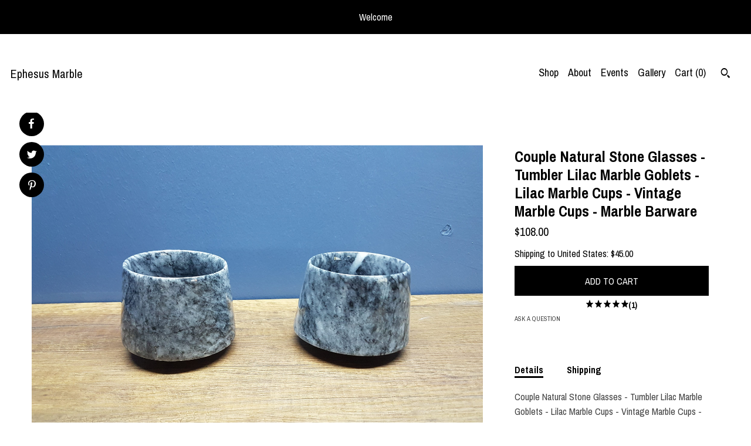

--- FILE ---
content_type: text/html; charset=UTF-8
request_url: https://www.ephesusmarble.com/listing/1075810416/couple-natural-stone-glasses-tumbler
body_size: 17272
content:
<!DOCTYPE html>
<html prefix="og: http://ogp.me/ns#" lang="en">
    <head>
        <meta name="viewport" content="width=device-width, initial-scale=1, user-scalable=yes"/><meta property="content-type" content="text/html; charset=UTF-8" />
    <meta property="X-UA-Compatible" content="IE=edge" /><link rel="icon" href="https://i.etsystatic.com/24693861/r/isla/b525f7/51692535/isla_75x75.51692535_8gpr8sbj.jpg" type="image/x-icon" /><meta name="description" content="Couple Natural Stone Glasses - Tumbler Lilac Marble Goblets - Lilac Marble Cups - Vintage Marble Cups - Marble BarwareKitchen & Dining (Ephesus Marble-EM-KD-003)***THE GRAY PRODUCT IN THE PHOTO WILL BE SENT.***This listing is for a set of 2 white marble goblets. You can drink your quality drinks in" />

<meta property="og:url" content="https://www.ephesusmarble.com//listing/1075810416/couple-natural-stone-glasses-tumbler" />
<meta property="og:type" content="product" />
<meta property="og:title" content="Couple Natural Stone Glasses - Tumbler Lilac Marble Goblets - Lilac Marble Cups - Vintage Marble Cups - Marble Barware" />
<meta property="og:description" content="Couple Natural Stone Glasses - Tumbler Lilac Marble Goblets - Lilac Marble Cups - Vintage Marble Cups - Marble BarwareKitchen & Dining (Ephesus Marble-EM-KD-003)***THE GRAY PRODUCT IN THE PHOTO WILL BE SENT.***This listing is for a set of 2 white marble goblets. You can drink your quality drinks in" />
<meta property="og:image" content="https://i.etsystatic.com/24693861/r/il/393049/3448863845/il_fullxfull.3448863845_2tpf.jpg" />
<meta property="og:site_name" content="Ephesus Marble" />

<meta name="twitter:card" content="summary_large_image" />
<meta name="twitter:title" content="Couple Natural Stone Glasses - Tumbler Lilac Marble Goblets - Lilac Marble Cups - Vintage Marble Cups - Marble Barware" />
<meta name="twitter:description" content="Couple Natural Stone Glasses - Tumbler Lilac Marble Goblets - Lilac Marble Cups - Vintage Marble Cups - Marble BarwareKitchen & Dining (Ephesus Marble-EM-KD-003)***THE GRAY PRODUCT IN THE PHOTO WILL BE SENT.***This listing is for a set of 2 white marble goblets. You can drink your quality drinks in" />
<meta name="twitter:image" content="https://i.etsystatic.com/24693861/r/il/393049/3448863845/il_fullxfull.3448863845_2tpf.jpg" /><link rel="canonical" href="https://www.ephesusmarble.com/listing/1075810416/couple-natural-stone-glasses-tumbler" /><script nonce="ojfrQQKQpl5RNWm3utplPX09">
    !function(e){var r=e.__etsy_logging={};r.errorQueue=[],e.onerror=function(e,o,t,n,s){r.errorQueue.push([e,o,t,n,s])},r.firedEvents=[];r.perf={e:[],t:!1,MARK_MEASURE_PREFIX:"_etsy_mark_measure_",prefixMarkMeasure:function(e){return"_etsy_mark_measure_"+e}},e.PerformanceObserver&&(r.perf.o=new PerformanceObserver((function(e){r.perf.e=r.perf.e.concat(e.getEntries())})),r.perf.o.observe({entryTypes:["element","navigation","longtask","paint","mark","measure","resource","layout-shift"]}));var o=[];r.eventpipe={q:o,logEvent:function(e){o.push(e)},logEventImmediately:function(e){o.push(e)}};var t=!(Object.assign&&Object.values&&Object.fromEntries&&e.Promise&&Promise.prototype.finally&&e.NodeList&&NodeList.prototype.forEach),n=!!e.CefSharp||!!e.__pw_resume,s=!e.PerformanceObserver||!PerformanceObserver.supportedEntryTypes||0===PerformanceObserver.supportedEntryTypes.length,a=!e.navigator||!e.navigator.sendBeacon,p=t||n,u=[];t&&u.push("fp"),s&&u.push("fo"),a&&u.push("fb"),n&&u.push("fg"),r.bots={isBot:p,botCheck:u}}(window);
</script>
        <title>Couple Natural Stone Glasses - Tumbler Lilac Marble Goblets - Lilac Marble Cups - Vintage Marble Cups - Marble Barware</title>
    <link rel="stylesheet" href="https://www.etsy.com/ac/sasquatch/css/custom-shops/themes/pearl/main.2ee84c9600b38b.css" type="text/css" />
        <style id="font-style-override">
    @import url(https://fonts.googleapis.com/css?family=Archivo+Narrow:400,700);

    body, .btn, button {
        font-family: 'Archivo Narrow';
    }

    h1, .h1, h2, .h2, h3, .h3, h4,
    .h4, h5, .h5, h6, .h6 {
        font-family: 'Archivo Narrow';
        font-weight: 700;
    }

    strong, .strong {
        font-weight: 700;
    }

    .primary-font {
        font-family: 'Archivo Narrow';
    }

    .secondary-font {
        font-family: 'Archivo Narrow';
    }

</style>
        <style id="theme-style-overrides"> body {  background: #ffffff;  color: #000000; } code, code a, .btn {  background: #000000;  color: #ffffff; } header {  background: #ffffff; } .compact-header .nav-wrapper, .compact-header nav {  background: #ffffff; } .compact-header nav {  background: #000000; } .compact-header nav li a, .compact-header nav li button {  color: #ffffff; } .compact-header button, .eu-dispute-link, .eu-dispute-content a, .policy-page .eu-dispute-trigger-link, .reviews .anchor-destination {  color: #000000; } .down-arrow {  color: #ffffff;  border-color: #000000; } .down-arrow:hover {  color: #000000;  border-color: #ffffff; } .carousel-arrow, .module-about-photos .about-photos-carousel .direction-button {  color: #ffffff;  background-color: #000000; } .carousel-arrow:hover, .module-about-photos .about-photos-carousel .direction-button:hover {  color: #000000;  background-color: #ffffff; } .listing-carousel .slick-arrow {  color: #000000; } header .shop-name, header a, .title, .price, .logo a {  color: #000000; } .listing-content .btn, .cart .btn, .shipping-form .btn, .subscribe-form-group .btn {  background: #000000;  border-color: #000000;  color: #ffffff; } .listing-content .btn:hover, .cart .btn:hover {  background: #000000; } header .nav-wrapper {  background-color: #ffffff;  color: #000000; } header .compact-header.hamburger-nav-open .nav-wrapper {  background: #000000;  color: #ffffff; } .full-header .nav-link:hover:after, .full-header .nav-link:after {  border-color: #000000 } .search .btn, .convos-form .btn {  background-color: #000000;  color: #ffffff; } .shop-sections-menu .menu-trigger {  background-color: #000000;  color: #ffffff; } .shop-sections-menu ul {  background-color: #000000;  color: #ffffff; } .shop-sections-menu ul li a {  color: #ffffff; } .listing-description a, .tab-content a, .about-text-container a, .post-content a, .shipping-locale a, .cart .cart-shipping-total a:hover, .reviews.anchor a {  color: #000000; } .shop-sections-nav .selected {  color: #ffffff; } .listing-card .image-wrapper:hover:after, .listing-card .image-wrapper:after {  border-color: #000000 } .listing-purchase-box .custom-select {  background: #ffffff;  border-color: #000000; } .listing-purchase-box .custom-select .caret:after {  color: #000000; } .listing-purchase-box .btn-primary {  background-color: #000000;  color: #ffffff; } .listing-share .ss-icon:before {  color: #ffffff;  background-color: #000000; } .listing-share .ss-icon.ss-facebook:before {  color: #000000;  background-color: #ffffff; } .listing-share li {  background-color: #000000; } .listing-tabs .tab-triggers li a.tab-selected {  border-bottom-color: #000000; } .listing-tabs .tab-triggers li a {  color: #000000; } .post-divider {  background: #000000; } .post-date > * {  background: #ffffff; } .dot-indicators button {  background: #000000; } .dot-indicators .slick-active button {  background: #000000;  border-color: #000000; } .post-tags .post-tag {  background: #000000;  color: #ffffff; } .pattern-blog.post-page .related-links a {  background: #ffffff;  color: #000000; } .tab-content .eu-dispute-trigger-link {  color: #000000; } .announcement {  background: #000000;  color: #ffffff; } .module-event-item {  border-color: #000000; }</style>
        
    </head>
    <body class="cart-overlay with-announcement" data-nnc="3:1768633004:LFbBLmY6AJxXqIbqK9UmOcM82R-1:af49dcba2afe2bc991da813da815c716b6defdda7eeaf5ef5ab5c8c2f186f8fd" itemscope itemtype="http://schema.org/LocalBusiness">
        
        <div class="announcement without-link" data-ui="announcement">
        <span class="announcement-message">
            Welcome
        </span>
</div>

<div class="content-wrapper listing page">

    <div data-module="peeking-header">
    <header>
        <div class="full-header header left-brand-right-nav
        
        title-only
        
                no-icon
                
            
        ">
            <div class=" col-group">
                <div class="col-xs-6 primary-font">
                        <a class="branding" href="/">
                            <span class="shop-name">
                                    <div class="region region-global" data-region="global">
    <div class="module pages-module module-shop-name module-1010828932076 " data-module="shop-name">
        <div class="module-inner" data-ui="module-inner">
            <span class="module-shop-name-text shop-name" data-ui="text" itemprop="name">
    Ephesus Marble
</span>
        </div>
    </div>
</div>
                            </span>
                        </a>
                </div>

                <div class="col-xs-6">
                    <ul class="nav">
                        
<li>
    <a href="/shop" >
        Shop
    </a>
</li>
                        
                        
<li>
    <a href="/about" >
        About
    </a>
</li>
                        
<li>
    <a href="/events" >
        Events
    </a>
</li>
                        
<li>
    <a href="/gallery" >
        Gallery
    </a>
</li>

                        
                        <li class="nav-cart">
                            <a href="#" data-module="cart-trigger" class="cart-trigger nav-link">
                                Cart (<span data-ui="cart-count">0</span>)
                            </a>
                        </li>
                        
                            <li>
                                    <div data-module="search-trigger" class="site-search">
        <button class="ss-etsy ss-search search-trigger" data-ui="search-trigger" aria-label="Search"></button>
        <form data-ui="search-bar" class="search" action="/search">
            <input name="q" type="text" placeholder="Search..." aria-label="Search">
            <input class="btn" type="submit" value="Go">
        </form>
        <div class="search-overlay"></div>
    </div>
                            </li>
                    </ul>
                </div>
            </div>
        </div>

        <div data-module="hamburger-nav" class="compact-header 
    title-only
    
            no-icon
            
        
    ">
    <div class="nav-wrapper">
        <div class="col-group">
            <div class="col-xs-12">
                <button aria-label="toggle navigation" class="nav-toggle" data-ui="toggle">
                    <div class="patty"></div>
                </button>

                <div class="cart-trigger-wrapper">
                    <button data-module="cart-trigger" class="ss-etsy ss-cart cart-trigger" aria-label="Cart">
                        <span class="cart-count" data-ui="cart-count">0</span>
                    </button>
                </div>

                <div class="branding primary-font">
                    
                     <h2 class="h2 logo"> 
                        
    <a href="/" class="logo-shop-name">
            <div class="region region-global" data-region="global">
    <div class="module pages-module module-shop-name module-1010828932076 " data-module="shop-name">
        <div class="module-inner" data-ui="module-inner">
            <span class="module-shop-name-text shop-name" data-ui="text" itemprop="name">
    Ephesus Marble
</span>
        </div>
    </div>
</div>
    </a>

                     </h2> 
                    
                </div>
            </div>
        </div>
        <nav>
            <ul class="primary-nav">
                    <li>
                        <form data-ui="search-bar" class="search" action="/search">
                            <div class="input-prepend-item">
                                <span class="ss-icon ss-search"></span>
                            </div>
                            <input name="q" type="search" aria-label="Search" placeholder="Search...">
                        </form>
                    </li>

                
<li>
    <a href="/shop" >
        Shop
    </a>
</li>
                
                
<li>
    <a href="/about" >
        About
    </a>
</li>
                
<li>
    <a href="/events" >
        Events
    </a>
</li>
                
<li>
    <a href="/gallery" >
        Gallery
    </a>
</li>
                
                <li>
                    <button data-module="cart-trigger" class="cart-trigger" aria-label="Cart">
                        Cart
                    </button>
                </li>
                
                            </ul>

            <div class="col-group col-centered">
                <div class="col-xs-12">
                    <ul class="secondary-nav">
                        
<li>
    <a href="/contact-us" >
        Contact Us
    </a>
</li>



<li>
    <a href="/policy" >
        Shipping and Policies
    </a>
</li>

                    </ul>
                </div>
            </div>
        </nav>
    </div>
</div>
    </header>
</div>

    <div class="main-content col-group">

        <div class="column-left col-xs-12 col-sm-6 col-md-8 col-xl-6">
            <h1 class="listing-title">
    Couple Natural Stone Glasses - Tumbler Lilac Marble Goblets - Lilac Marble Cups - Vintage Marble Cups - Marble Barware
</h1>
            <div class="listing-images">

                        <div data-ui="gallery" data-module="listing-carousel" class="listing-carousel dot-indicators">
        <div data-ui="slides" class="listing-carousel-slides">
                <div data-ui="slide" class="listing-image">
                    <img data-ui="image" class="zoom-image  clickable " src="https://i.etsystatic.com/24693861/r/il/393049/3448863845/il_fullxfull.3448863845_2tpf.jpg" width="3000" height="2250" />
                </div>
                <div data-ui="slide" class="listing-image">
                    <img data-ui="image" class="zoom-image  clickable " src="https://i.etsystatic.com/24693861/r/il/63a98e/3401195752/il_fullxfull.3401195752_5323.jpg" width="3000" height="2250" />
                </div>
                <div data-ui="slide" class="listing-image">
                    <img data-ui="image" class="zoom-image  clickable " src="https://i.etsystatic.com/24693861/r/il/f74d92/3401195116/il_fullxfull.3401195116_ocho.jpg" width="3000" height="2250" />
                </div>
        </div>

        <div class="carousel-controls">
            <a href="#" aria-label="show previous listing image" data-ui="prev-arrow" class="ss-icon ss-navigateleft prev-arrow"></a>
            <span data-ui="carousel-dots" class="dots"></span>
            <a href="#" aria-label="show next listing image" data-ui="next-arrow" class="ss-icon ss-navigateright next-arrow"></a>
        </div>
    </div>

                    <div data-module="share" class="listing-share">
        <ul>
                <li>
                    <a href="#" class="facebook" aria-label="social media share for  facebook" data-url="//www.facebook.com/sharer.php?&u=https%3A%2F%2Fwww.ephesusmarble.com%2F%2Flisting%2F1075810416%2Fcouple-natural-stone-glasses-tumbler&t=Couple+Natural+Stone+Glasses+-+Tumbler+Lilac+Marble+Goblets+-+Lilac+Marble+Cups+-+Vintage+Marble+Cups+-+Marble+Barware" data-ui="share-link" data-popup-height="400" data-popup-width="600">
                        <span class="ss-icon ss-facebook" ></span>
                    </a>
                </li>
                <li>
                    <a href="#" class="twitter" aria-label="social media share for  twitter" data-url="//twitter.com/intent/tweet?status=Couple+Natural+Stone+Glasses+-+Tumbler+Lilac+Marble+Goblets+-+Lilac+Marble+Cups+-+Vintage+Marble+Cups+-+Marble+Barware+https%3A%2F%2Fwww.ephesusmarble.com%2F%2Flisting%2F1075810416%2Fcouple-natural-stone-glasses-tumbler" data-ui="share-link" data-popup-height="400" data-popup-width="600">
                        <span class="ss-icon ss-twitter" ></span>
                    </a>
                </li>
                <li>
                    <a href="#" class="pinterest" aria-label="social media share for  pinterest" data-url="//www.pinterest.com/pin/create/button/?url=https%3A%2F%2Fwww.ephesusmarble.com%2F%2Flisting%2F1075810416%2Fcouple-natural-stone-glasses-tumbler&media=https%3A%2F%2Fi.etsystatic.com%2F24693861%2Fr%2Fil%2F393049%2F3448863845%2Fil_fullxfull.3448863845_2tpf.jpg&description=Couple+Natural+Stone+Glasses+-+Tumbler+Lilac+Marble+Goblets+-+Lilac+Marble+Cups+-+Vintage+Marble+Cups+-+Marble+Barware" data-ui="share-link" data-popup-height="600" data-popup-width="800">
                        <span class="ss-icon ss-pinterest" ></span>
                    </a>
                </li>
        </ul>
    </div>
            </div>

        </div>

        <div class="column-right col-xs-12 col-sm-6 col-md-4 col-xl-6">
            <div class="listing-content col-group">
                <div class="listing-purchase-box col-xl-6 col-xs-12" data-module="listing-purchase-box">
    <h1 class="listing-title">
    Couple Natural Stone Glasses - Tumbler Lilac Marble Goblets - Lilac Marble Cups - Vintage Marble Cups - Marble Barware
</h1><p class="listing-price">
    <span>
                <span data-ui="base-price">$108.00</span>

    </span>
</p>

    <img height="1" width="1" id="fb-view-content" data-title="Couple Natural Stone Glasses - Tumbler Lilac Marble Goblets - Lilac Marble Cups - Vintage Marble Cups - Marble Barware" style="display:none" src="https://www.facebook.com/tr?id=&amp;ev=ViewContent&amp;cd[currency]=USD&amp;cd[value]=108.00&amp;cd[content_name]=Couple Natural Stone Glasses - Tumbler Lilac Marble Goblets - Lilac Marble Cups - Vintage Marble Cups - Marble Barware"/>
                <div class="shipping-locale" data-module="shipping-trigger">
        <div class="shipping-locale-details " data-ui="shipping-locale-details">
            <span>Shipping to </span>
            <a href="#" data-ui="shipping-country">United States</a>:
            <span data-ui="free-shipping" class="hidden">Free</span>
            <span data-ui="shipping-cost">$45.00</span>
        </div>

    </div>
        <form data-ui="form">
    <div data-ui="variation-selects">
        
<input name="quantity" type="hidden" value="1" />

<input name="offeringId" type="hidden" value="26986655689" />
    </div>


    <div class="error-message hidden" data-ui="error-message" data-cart-error-msg="There was a cart error." data-multiple-errors-msg="Please select from the available options" data-generic-error="There was an error changing your options. Please try again in a few minutes." data-zero-inventory-error-msg="Sorry, this item has sold."></div>


    <input type="hidden" name="quantity" value="1" />

    <div class="actions">
        <button type="submit" class="btn btn-primary"
                              data-ui="submit-button">
            <span data-ui="loading-indicator" class="spinner spinner-submit">
                <span>Loading</span>
            </span>

            <span>
                Add to cart
            </span>
        </button>
    </div>

    <input name="listingId" type="hidden" value="1075810416" />
</form>

        <div class="reviews anchor">
        <a href="#reviews-module" data-ui="reviews-anchor" class="anchor-flex">
            <div class="stars" itemprop="aggregateRating" itemscope itemtype="http://schema.org/AggregateRating">
    <span itemprop="ratingValue">
        <div data-rating="1" class="rating lit">
            <span class="ss-star"></span>
        </div>
        <div data-rating="2" class="rating lit">
            <span class="ss-star"></span>
        </div>
        <div data-rating="3" class="rating lit">
            <span class="ss-star"></span>
        </div>
        <div data-rating="4" class="rating lit">

            <span class="ss-star"></span>
        </div>
        <div data-rating="5" class="rating lit">
            <span class="ss-star"></span>
        </div>
    </span>
</div>
            <h3 class="heading">(1)</h3>
        </a>
    </div>

    <a href="#" data-module="convo-trigger" data-convo-trigger-location="purchase-box" class="convo-trigger lighten" >
        Ask a question
    </a>
</div>
                    <div data-module="tabs" class="listing-tabs col-xl-6 col-xs-12">
        <ul class="tab-triggers">
            <li>
                <a href="#" data-ui="tab-trigger" class="tab-selected">
                    Details
                </a>
            </li>
            <li>
                <a href="#" data-ui="tab-trigger">
                    Shipping
                </a>
            </li>
        </ul>

        <div class="tab-contents">
            <div data-ui="tab-content" class="tab-content">
                    <div class="listing-description lighten">
                        <p>
                            Couple Natural Stone Glasses - Tumbler Lilac Marble Goblets - Lilac Marble Cups - Vintage Marble Cups - Marble Barware<br>Kitchen & Dining (Ephesus Marble-EM-KD-003)<br><br>***THE GRAY PRODUCT IN THE PHOTO WILL BE SENT.***<br><br>This listing is for a set of 2 white marble goblets. You can drink your quality drinks in these magnificent marble goblets. <br>These goblets can also be used as tea light/candle holders or home decorations and are absolutely stunning and precious.<br><br>Please view all pictures and feel free to contact me if you have any questions or concerns. If you want to order more than one item, please contact me. <br>We ship from Istanbul, Turkey.<br><br>• 100% Natural Stone, handcrafted to order.<br>• First Class Handmader.<br>• Natural stones can differ in color and texture. Natural stones can contain arising stains that are not dirt. These stains are an indicator of naturalness. <br>• Each piece of decor item is carved from a single piece of natural stone.<br>• Notice: Each product is unique, the lines, patterns and color darkness of the new product will be different.<br> <br><br>Size & Transport<br>- Witht: 3.14&quot; (8cm)<br>- Tickness : 0.15&quot; (0.3-05cm)<br>- Height : 2.75&quot; (7cm)    <br>• Transport: Shipped safely in reinforced cardboard boxes. All orders are shipped via Express Shipping and tracking number is supplied for each order.<br><br>How to Clean:<br>1. Add a few drops of mild cleansing<br>2. Rinse with water<br>3. It is not suitable for washing in the dishwasher. For long-lasting use, please hand wash, do not use bleaching products.
                        </p>
                    </div>
            </div>

            <div data-ui="tab-content" class="tab-content tab-content-hidden lighten">
                    <div class="structured-policy-page">
    <div class="structured-policies">
                <div class="structured-policy-section">
            <h3>Shipping from Türkiye</h3>

<h4>Processing time</h4>
    <p>14 business days</p>


    <h4>Customs and import taxes</h4>
    <p>Buyers are responsible for any customs and import taxes that may apply. I'm not responsible for delays due to customs.</p>
</div>
        <div class="structured-policy-section">
    <h3>Payment Options</h3>
    <div class="b pb-xs-2 secure-options no-subheader">
        <span class="ss-etsy secure-lock ss-lock pr-xs-1"></span>Secure options
    </div>
    <ul class="payment-types">
        <li class="dc-icon-list">
            <span class="dc-payment-icon pi-visa"></span>
        </li>
        <li class="dc-icon-list">
            <span class="dc-payment-icon pi-mastercard"></span>
        </li>
        <li class="dc-icon-list">
            <span class="dc-payment-icon pi-amex"></span>
        </li>
        <li class="dc-icon-list">
            <span class="dc-payment-icon pi-discover"></span>
        </li>
        <li class="dc-icon-list">
            <span class="dc-payment-icon pi-paypal"></span>
        </li>
        <li class="dc-icon-list">
            <span class="dc-payment-icon pi-apple-pay"></span>
        </li>
        <li class="dc-icon-list">
            <span class="dc-payment-icon pi-sofort"></span>
        </li>
        <li class="dc-icon-list">
            <span class="dc-payment-icon pi-ideal"></span>
        </li>
        <li class="dc-icon-list text-gray-lighter text-smaller">
            <span class="dc-payment-icon pi-giftcard mr-xs-1"></span> <span class="text-smaller">Accepts Etsy gift cards </span>
        </li>
</ul>
</div>        <div class="structured-policy-section">
    <h3>Returns & Exchanges</h3>





    <h4>I don't accept returns, exchanges, or cancellations</h4>
    <p>But please contact me if you have any problems with your order.</p>



</div>
        <div class="structured-policy-section">
    <h3>Privacy policy</h3>
    <p class="no-subheader">Because it is custom made and made to order. But please contact me if you have problems with your order.</p>
    <ul class="bullet-points">
    </ul>
</div>
            </div>
</div>
            </div>
        </div>
    </div>
                <div data-module="reviews" class="reviews"
     data-offset="0" data-limit="5" data-shop-id="24693861" data-listing-id="1075810416">
    <div class="review-header">
        <a class="anchor-destination" name="reviews-module">
            <h3 class="heading">Reviews (1)</h3>
        </a>
        <div class="review-average">
            <h3 class="heading">Average:</h3>
            <div class="stars" itemprop="aggregateRating" itemscope itemtype="http://schema.org/AggregateRating">
    <span itemprop="ratingValue">
        <div data-rating="1" class="rating lit">
            <span class="ss-star"></span>
        </div>
        <div data-rating="2" class="rating lit">
            <span class="ss-star"></span>
        </div>
        <div data-rating="3" class="rating lit">
            <span class="ss-star"></span>
        </div>
        <div data-rating="4" class="rating lit">

            <span class="ss-star"></span>
        </div>
        <div data-rating="5" class="rating lit">
            <span class="ss-star"></span>
        </div>
    </span>
</div>
        </div>
    </div>
    <div data-ui="review-list">
        <div  itemprop="review" itemscope itemtype="http://schema.org/Review" class="review" data-ui="review">
    <div class="col-group col-flush">
        <div class="col-xs-5 align-left">
            <div class="stars">
                <span itemprop="ratingValue">
                    <div data-rating="1" class="rating lit">
                        <span class="ss-star" title="Disappointed"></span>
                    </div>
                    <div data-rating="2" class="rating lit">
                        <span class="ss-star" title="Not a fan"></span>
                    </div>
                    <div data-rating="3" class="rating lit">
                        <span class="ss-star" title="It's okay"></span>
                    </div>
                    <div data-rating="4" class="rating lit">

                        <span class="ss-star" title="Like it"></span>
                    </div>
                    <div data-rating="5" class="rating lit">
                        <span class="ss-star" title="Love it"></span>
                    </div>
                </span>
            </div>
        </div>
        <div class="col-xs-7 align-right">
            <div itemprop="datePublished" content="">
                <p class="date"> Jan 4, 2023 </p>
            </div>
        </div>
    </div>
    <div class="appreciation-photo">
        <p itemprop="reviewBody" class="review-text"></p>
    </div>
    <div class="byline">
        <img src="https://i.etsystatic.com/iusa/36c8ad/67766851/iusa_75x75.67766851_kst0.jpg?version=0" width="25" height="25" class="avatar-img" />
        <p itemprop="author" class="reviewer-name">Richard Hamer</p>
    </div>
    <br/>
</div>
    </div>
</div>
            </div>
        </div>
    </div>
</div>

<footer data-module="footer">
        
    <div class="content-wrapper">
        <div class="col-group">
            <div class="col-xs-12 col-group">
                <div class="col-xs-11 col-md-4">
                    <div class="footer-powered">
                        <span class="copyright truncated">&copy; 2026 Ephesus Marble.</span>
                        <a href="https://www.etsy.com/pattern?ref=ephesusmarble-pwrdby" target="_blank" data-no-preview-hijack>
    Powered by Etsy
</a>
                    </div>
                </div>

                <div class="col-xs-8">
                    <ul class="secondary-nav">
                        
<li>
    <a href="/contact-us" >
        Contact Us
    </a>
</li>



<li>
    <a href="/policy" >
        Shipping and Policies
    </a>
</li>

                    </ul>
                </div>
            </div>
        </div>
    </div>
</footer>

    <div data-module="cart" class="cart" role="dialog">
        <div class="store-cart-container" data-ui="cart-box" tabindex="0">
            <div class="store-cart-box">
                <div class="cart-header">
                        <span class="item-count">0 items in your cart</span>
                    <button class="close-cart" data-ui="close-cart" aria-label="Close">Close</button>
                    <button class="close-cart-x-button" data-ui="close-cart" aria-label="Close"> <span class="close-cart-x-icon"></span> </button>
                </div>

                <div class="cart-content clearfix" data-ui="cart-content">
                        <div class="cart-empty">
                            <h3>Keep shopping! :)</h3>
                        </div>
                </div>

            </div>
        </div>
    </div>
 <div class="impressum-form-container">
    <div class="impressum impressum-form" data-ui="impressum">
        <div class="inner-container">
            <div class="impressum-header">
                <h3>Legal imprint</h3>
                <div class="impressum-content" data-ui="impressum-content"></div>
            </div>
             <div class="impressum-close-btn form-button-container">
                <button class="btn" data-ui="impressum-close-btn">
                    <span class="btn-text">Close</span>
                </button>
            </div>
        </div>
    </div>
</div>
    <div data-ui="zoom" data-module="zoom" class="zoom-listing-carousel dot-indicators">
        <div data-ui="zoom-flag" class="zoom-flag"></div>
        <div class="zoom-share">
            <div data-module="share">
                <span class="share-text"> Share </span>
                    <a class="ss-icon" aria-label="social media share for  facebook" data-url="//www.facebook.com/sharer.php?&u=https%3A%2F%2Fwww.ephesusmarble.com%2F%2Flisting%2F1075810416%2Fcouple-natural-stone-glasses-tumbler&t=Couple+Natural+Stone+Glasses+-+Tumbler+Lilac+Marble+Goblets+-+Lilac+Marble+Cups+-+Vintage+Marble+Cups+-+Marble+Barware" target="_blank" data-ui="share-link" data-popup-height="400" data-popup-width="600">
                        <span class="ss-icon ss-facebook"></span>
                    </a>
                    <a class="ss-icon" aria-label="social media share for  twitter" data-url="//twitter.com/intent/tweet?status=Couple+Natural+Stone+Glasses+-+Tumbler+Lilac+Marble+Goblets+-+Lilac+Marble+Cups+-+Vintage+Marble+Cups+-+Marble+Barware+https%3A%2F%2Fwww.ephesusmarble.com%2F%2Flisting%2F1075810416%2Fcouple-natural-stone-glasses-tumbler" target="_blank" data-ui="share-link" data-popup-height="400" data-popup-width="600">
                        <span class="ss-icon ss-twitter"></span>
                    </a>
                    <a class="ss-icon" aria-label="social media share for  pinterest" data-url="//www.pinterest.com/pin/create/button/?url=https%3A%2F%2Fwww.ephesusmarble.com%2F%2Flisting%2F1075810416%2Fcouple-natural-stone-glasses-tumbler&media=https%3A%2F%2Fi.etsystatic.com%2F24693861%2Fr%2Fil%2F393049%2F3448863845%2Fil_fullxfull.3448863845_2tpf.jpg&description=Couple+Natural+Stone+Glasses+-+Tumbler+Lilac+Marble+Goblets+-+Lilac+Marble+Cups+-+Vintage+Marble+Cups+-+Marble+Barware" target="_blank" data-ui="share-link" data-popup-height="600" data-popup-width="800">
                        <span class="ss-icon ss-pinterest"></span>
                    </a>
            </div>
        </div>
        <div data-ui="slides" class="listing-carousel-slides"></div>

        <div data-ui="prev-arrow" class="prev-arrow-radius click-radius">
            <button href="#" aria-label="show previous listing image" class="ss-icon ss-navigateleft prev arrow zoom-icon"></button>
        </div>
        <div data-ui="next-arrow" class="next-arrow-radius click-radius">
            <button href="#" aria-label="show next listing image" class="ss-icon ss-navigateright next arrow zoom-icon"></button>
        </div>
        <span data-ui="carousel-dots" class="dots"></span>
    </div>

<div class="shipping-form-container hidden" data-ui="shipping-modal">
    <div class="shipping-form-overlay" data-ui="shipping-form-overlay"></div>
    <div class="shipping-form">
        <div class="shipping-form-header">
            <span class="shipping-form-title">Get Shipping Cost</span>
            <button class="shipping-form-close" data-ui="close-shipping-form">Close</button>
        </div>
        <form data-ui="shipping-calculator-form">
    <div class="shipping-form-content">
        <div class="error hidden" data-ui="shipping-problem" >
            <p>There was a problem calculating your shipping. Please try again.</p>
        </div>
        <div class="custom-select shipping-calculator-custom-select" data-ui="custom-select">
            <div class="custom-select-label">Choose Country</div>
            <div class="caret"></div>
            <select aria-label=Choose Country name="country_id" data-ui="shipping-country">
                <option disabled selected>Choose Country</option>
                <option disabled>----------</option>
                    <option value="AU">Australia</option>
                    <option value="CA">Canada</option>
                    <option value="FR">France</option>
                    <option value="DE">Germany</option>
                    <option value="GR">Greece</option>
                    <option value="IE">Ireland</option>
                    <option value="IT">Italy</option>
                    <option value="PL">Poland</option>
                    <option value="PT">Portugal</option>
                    <option value="ES">Spain</option>
                    <option value="NL">The Netherlands</option>
                    <option value="GB">United Kingdom</option>
                    <option value="US"selected>United States</option>
                    <option  disabled>----------</option>
                    <option value="AU">Australia</option>
                    <option value="AT">Austria</option>
                    <option value="BE">Belgium</option>
                    <option value="BG">Bulgaria</option>
                    <option value="CA">Canada</option>
                    <option value="HR">Croatia</option>
                    <option value="CY">Cyprus</option>
                    <option value="CZ">Czech Republic</option>
                    <option value="DK">Denmark</option>
                    <option value="EE">Estonia</option>
                    <option value="FI">Finland</option>
                    <option value="FR">France</option>
                    <option value="DE">Germany</option>
                    <option value="GR">Greece</option>
                    <option value="HU">Hungary</option>
                    <option value="IE">Ireland</option>
                    <option value="IT">Italy</option>
                    <option value="LV">Latvia</option>
                    <option value="LT">Lithuania</option>
                    <option value="LU">Luxembourg</option>
                    <option value="MT">Malta</option>
                    <option value="PL">Poland</option>
                    <option value="PT">Portugal</option>
                    <option value="PR">Puerto Rico</option>
                    <option value="RO">Romania</option>
                    <option value="SK">Slovakia</option>
                    <option value="SI">Slovenia</option>
                    <option value="ES">Spain</option>
                    <option value="SE">Sweden</option>
                    <option value="NL">The Netherlands</option>
                    <option value="TR">Türkiye</option>
                    <option value="GB">United Kingdom</option>
                    <option value="US">United States</option>
            </select>
        </div>
        <div class="postal-code-container hidden" data-ui="shipping-postal-code-container">
            <label>Zip or Postal Code</label>
            <div class="error hidden" data-ui="postal-code-error" >
                <p>Please Enter a Valid Zip or Postal Code</p>
            </div>
            <input name="postal_code" class="postal-code-input" type="text" data-ui="shipping-postal-code" />
        </div>
            <input name="listing_id" type="hidden" value="1075810416" data-ui="listing-id"/>
    </div>
    <div class="shipping-form-footer">
        <div class="shipping-form-button-container">
            <button class="btn btn-primary" data-ui="submit-button">
                <span class="btn-text">Update</span>
            </button>
        </div>
    </div>
</form>
    </div>
</div>
        
        <script nonce="ojfrQQKQpl5RNWm3utplPX09">
    window.Etsy = window.Etsy || {};
    window.Etsy.Context = {"page_guid":"1015eb6b62bf.c2302b14be6af0613ae6.00","clientlogger":{"is_enabled":true,"endpoint":"\/clientlog","logs_per_page":6,"id":"EubiAUSC1kvJhQ5z9rtxGo1mpTfe","digest":"0f5b76b0e60a471efdd78c8e67b972daef33c02c","enabled_features":["info","warn","error","basic","uncaught"]}};
</script>

<script nonce="ojfrQQKQpl5RNWm3utplPX09">
    __webpack_public_path__ = "https://www.etsy.com/ac/evergreenVendor/js/en-US/"
</script>
    <script src="https://www.etsy.com/ac/evergreenVendor/js/en-US/vendor_bundle.1e397356b19ae5cf6c49.js" nonce="ojfrQQKQpl5RNWm3utplPX09" defer></script>
    <script src="https://www.etsy.com/paula/v3/polyfill.min.js?etsy-v=v5&flags=gated&features=AbortController%2CDOMTokenList.prototype.@@iterator%2CDOMTokenList.prototype.forEach%2CIntersectionObserver%2CIntersectionObserverEntry%2CNodeList.prototype.@@iterator%2CNodeList.prototype.forEach%2CObject.preventExtensions%2CString.prototype.anchor%2CString.raw%2Cdefault%2Ces2015%2Ces2016%2Ces2017%2Ces2018%2Ces2019%2Ces2020%2Ces2021%2Ces2022%2Cfetch%2CgetComputedStyle%2CmatchMedia%2Cperformance.now" nonce="ojfrQQKQpl5RNWm3utplPX09" defer></script>
    <script src="https://www.etsy.com/ac/evergreenVendor/js/en-US/custom-shops/themes/pearl/main.5ac0547824846a5d18ab.js" nonce="ojfrQQKQpl5RNWm3utplPX09" defer></script>
        <script type='text/javascript' nonce='ojfrQQKQpl5RNWm3utplPX09'>
    window.__etsy_logging=window.__etsy_logging||{perf:{}};window.__etsy_logging.url="\/\/www.etsy.com\/bcn\/beacon";window.__etsy_logging.defaults={"ab":{"xplat.runtime_config_service.ramp":["on","x","b4354c"],"custom_shops.buyer.SSL_base_redirect":["on","x","6b51d2"],"custom_shops.domains.multiple_connected_support":["on","x","ffc63f"],"osx.swedish_language":["off","x","4424ac"],"custom_shops.ssl_enabled":["on","x","74c2fc"],"custom_shops.language_translation_control":["on","x","211770"],"custom_shops.sellers.dashboard.pages":["on","x","12e2b2"],"iat.mt.de":["ineligible","e","6fe2bd"],"iat.mt.fr":["ineligible","e","781db2"],"made_for_cats.persotools.personalization_charging_cart":["off","x","74ea89"],"checkout.price_decreased_in_cart_message":["on","x","9e7469"],"checkout\/covid_shipping_restrictions":["ineligible","e","153e2d"],"checkout.memoize_purchase_state_verifier_error":["on","x","164c8f"],"checkout.use_memoized_purchase_state_data_to_verify_listing_restoration":["on","x","7aef85"],"checkout.split_shop_and_listing_cart_purchase_state_verification":["off","x","3cc63a"],"fulfillment_platform.country_to_country_multi_edd.web":["on","x","545db4"],"fulfillment_platform.country_to_country_multi_edd.boe":["ineligible","e","4b02c5"],"fulfillment_platform.usps_pm_faster_ga_experiment.web":["on","x","498eec"],"fulfillment_platform.usps_pm_faster_ga_experiment.mobile":["ineligible","e","20f21b"],"fulfillment_ml.ml_predicted_acceptance_scan.uk.operational":["on","x","74db8e"],"fulfillment_ml.ml_predicted_acceptance_scan.uk.experiment_web":["prod","x","9a5255"],"fulfillment_ml.ml_predicted_acceptance_scan.uk.experiment_mobile":["ineligible","e","865516"],"fulfillment_ml.ml_predicted_acceptance_scan.germany.operational":["off","x","4528ab"],"fulfillment_ml.ml_predicted_acceptance_scan.germany.experiment_web":["off","x","cac266"],"fulfillment_ml.ml_predicted_acceptance_scan.germany.experiment_mobile":["ineligible","e","9a29ab"],"fulfillment_platform.edd_cart_caching.web":["edd_and_arizona_cache","x","e313fc"],"fulfillment_platform.edd_cart_caching.mobile":["ineligible","e","ffb947"],"fulfillment_platform.consolidated_country_to_country_ml_times.experiment_web":["prod","x","2eac66"],"fulfillment_platform.consolidated_country_to_country_ml_times.experiment_mobile":["ineligible","e","81b585"],"android_image_filename_hack":["ineligible","e","9c9013"],"eu_crd_compliance.sellers":["on","x","1060a1"],"custom_shops.sellers.pattern_only_listings":["on","x","c9aef0"],"structured_data_attributes_order_dependent":["on","x","691833"],"disambiguate_usd_outside_usa":["ineligible","e","c8897d"],"builda_scss":["sasquatch","x","96bd82"],"web_components.mustache_filter_request":["on","x","fa4665"],"custom_shops.custom_pages.events":["on","x","6d3e42"],"custom_shops.custom_pages.gallery":["on","x","8fddb4"],"custom_shops.ad_track":["on","x","9a8e38"],"convos.guest_convos.guest_shardifier":["on","x","d9e244"],"custom_shops.sellers.search":["on","x","7a9a12"],"custom_shops.sellers.dashboard.module_featured":["on","x","9b0feb"],"custom_shops.sellers.secondary_font":["on","x","aa2c58"],"polyfills":["on","x","db574b"],"polyfill_experiment_4":["no_filtering","x","0e8409"]},"user_id":null,"page_guid":"1015eb6b62bf.c2302b14be6af0613ae6.00","page_guid_source":"guid-source-generated","version":1,"request_uuid":"EubiAUSC1kvJhQ5z9rtxGo1mpTfe","cdn-provider":"","header_fingerprint":"ua","header_signature":"5ea1461e449bce1cee11af152f6b3da8","ip_org":"Amazon.com","ref":"","loc":"http:\/\/www.ephesusmarble.com\/listing\/1075810416\/couple-natural-stone-glasses-tumbler","locale_currency_code":"USD","pref_language":"en-US","region":"US","detected_currency_code":"USD","detected_language":"en-US","detected_region":"US","isWhiteListedMobileDevice":false,"isMobileRequestIgnoreCookie":false,"isMobileRequest":false,"isMobileDevice":false,"isMobileSupported":false,"isTabletSupported":false,"isTouch":false,"isEtsyApp":false,"isPreviewRequest":false,"isChromeInstantRequest":false,"isMozPrefetchRequest":false,"isTestAccount":false,"isSupportLogin":false,"isInternal":false,"isInWebView":false,"botCheck":["da","dc","ua"],"isBot":true,"isSyntheticTest":false,"event_source":"customshops","browser_id":"n6R4OI62U9CqL8xXT5nP9Q7nqgjN","gdpr_tp":3,"gdpr_p":3,"transcend_strategy_consent_loaded_status":"FetchMiss","transcend_strategy_initial_fetch_time_ms":null,"transcend_strategy_consent_reconciled_time_ms":null,"legacy_p":3,"legacy_tp":3,"cmp_tp":false,"cmp_p":false,"device_identifier":{"source":"new_uaid_cookie","value":"n6R4OI62U9CqL8xXT5nP9Q7nqgjN"},"page_time":244,"load_strategy":"page_navigation"};
    !function(e,t){var n=e.__etsy_logging,o=n.url,i=n.firedEvents,a=n.defaults,r=a.ab||{},s=n.bots.botCheck,c=n.bots.isBot;n.mergeObject=function(e){for(var t=1;t<arguments.length;t++){var n=arguments[t];for(var o in n)Object.prototype.hasOwnProperty.call(n,o)&&(e[o]=n[o])}return e};!a.ref&&(a.ref=t.referrer),!a.loc&&(a.loc=e.location.href),!a.webkit_page_visibility&&(a.webkit_page_visibility=t.webkitVisibilityState),!a.event_source&&(a.event_source="web"),a.event_logger="frontend",a.isIosApp&&!0===a.isIosApp?a.event_source="ios":a.isAndroidApp&&!0===a.isAndroidApp&&(a.event_source="android"),s.length>0&&(a.botCheck=a.botCheck||[],a.botCheck=a.botCheck.concat(s)),a.isBot=c,t.wasDiscarded&&(a.was_discarded=!0);var v=function(t){if(e.XMLHttpRequest){var n=new XMLHttpRequest;n.open("POST",o,!0),n.send(JSON.stringify(t))}};n.updateLoc=function(e){e!==a.loc&&(a.ref=a.loc,a.loc=e)},n.adminPublishEvent=function(n){"function"==typeof e.CustomEvent&&t.dispatchEvent(new CustomEvent("eventpipeEvent",{detail:n})),i.push(n)},n.preparePEPerfBeaconAbMismatchEventIfNecessary=function(){if(!0===n.shouldLogAbMismatch){var e=n.abVariantsForMismatchEvent;for(var t in r)if(Object.prototype.hasOwnProperty.call(r,t)){var o=r[t];if(void 0!==o){var i=o[0];if(void 0!==i){var a=e[t];void 0===a&&(a={});var s=a[i];void 0===s&&(s=[]),s.push({name:"default",selector:o[1],hash:o[2]}),a[i]=s,e[t]=a}}}n.abVariantsForMismatchEvent=e}},n.sendEvents=function(t,i){var s=a;if("perf"===i){var c={event_logger:i};n.asyncAb&&(n.preparePEPerfBeaconAbMismatchEventIfNecessary(),c.ab=n.mergeObject({},n.asyncAb,r)),s=n.mergeObject({},a,c)}var f={events:t,shared:s};e.navigator&&"function"==typeof e.navigator.sendBeacon?function(t){t.events.forEach((function(e){e.attempted_send_beacon=!0})),e.navigator.sendBeacon(o,JSON.stringify(t))||(t.events.forEach((function(e){e.send_beacon_failed=!0})),v(t))}(f):v(f),n.adminPublishEvent(f)}}(window,document);
</script>

<script type='text/javascript' nonce='ojfrQQKQpl5RNWm3utplPX09'>window.__etsy_logging.eventpipe.primary_complement={"attributes":{"guid":"1015eb6b68b6.11ab8dee907214b508b1.00","event_name":"default_primary_event_complementary","event_logger":"frontend","primary_complement":true}};!function(e){var t=e.__etsy_logging,i=t.eventpipe,n=i.primary_complement,o=t.defaults.page_guid,r=t.sendEvents,a=i.q,c=void 0,d=[],h=0,u="frontend",l="perf";function g(){var e,t,i=(h++).toString(16);return o.substr(0,o.length-2)+((t=2-(e=i).length)>0?new Array(t+1).join("0")+e:e)}function v(e){e.guid=g(),c&&(clearTimeout(c),c=void 0),d.push(e),c=setTimeout((function(){r(d,u),d=[]}),50)}!function(t){var i=document.documentElement;i&&(i.clientWidth&&(t.viewport_width=i.clientWidth),i.clientHeight&&(t.viewport_height=i.clientHeight));var n=e.screen;n&&(n.height&&(t.screen_height=n.height),n.width&&(t.screen_width=n.width)),e.devicePixelRatio&&(t.device_pixel_ratio=e.devicePixelRatio),e.orientation&&(t.orientation=e.orientation),e.matchMedia&&(t.dark_mode_enabled=e.matchMedia("(prefers-color-scheme: dark)").matches)}(n.attributes),v(n.attributes),i.logEvent=v,i.logEventImmediately=function(e){var t="perf"===e.event_name?l:u;e.guid=g(),r([e],t)},a.forEach((function(e){v(e)}))}(window);</script>
        <script nonce="ojfrQQKQpl5RNWm3utplPX09">
    window.dataLayer = [
    {
        "tp_consent": "yes",
        "Language": "en-US",
        "Region": "US",
        "Currency": "USD",
        "UAID": "n6R4OI62U9CqL8xXT5nP9Q7nqgjN",
        "DetectedRegion": "US",
        "uuid": 1768633004,
        "request_start_time": 1768633004
    },
    {
        "event": "cstmSellerTrackerEventGA4",
        "cstmSellerTrackerID": "G-7R3RJF20E9",
        "cstmSellerTrackerDomain": "www.ephesusmarble.com"
    }
];
</script>
<noscript>
    <iframe src="//www.googletagmanager.com/ns.html?id=GTM-TG543P"
        height="0" width="0" style="display:none;visibility:hidden"></iframe>
</noscript>
<script nonce='ojfrQQKQpl5RNWm3utplPX09'>
(function(w,d,s,l,i){w[l]=w[l]||[];w[l].push({'gtm.start':
new Date().getTime(),event:'gtm.js'});var f=d.getElementsByTagName(s)[0],
j=d.createElement(s),dl=l!='dataLayer'?'&l='+l:'';j.async=true;j.src=
'//www.googletagmanager.com/gtm.js?id='+i+dl;var n=d.querySelector('[nonce]');
n&&j.setAttribute('nonce',n.nonce||n.getAttribute('nonce'));f.parentNode.insertBefore(j,f);
})(window,document,'script','dataLayer','GTM-TG543P');

</script>
        <script nonce="ojfrQQKQpl5RNWm3utplPX09">
            window.PatternContext = {};
            window.PatternContext.ContactFormData = {"messages":{"contact_valid_name":"Please enter a valid name","contact_valid_email":"Please enter a valid Email","contact_msg_placeholder":"Click here to enter a message","contact_thanks_short":"Thanks for getting in touch!","contact_thanks_long":"We will get back to you as soon as we can. Meanwhile, you can check your email for receipt of the message.","contact_confirm":"Please confirm your email.","contact_signature":"Your friend,","contact_continue":"Continue Browsing","contact_loading":"Loading","contact_submit":"Submit","contact_email_label":"Email","contact_name_label":"Name","contact_terms":"By clicking submit, you agree to Etsy\u2019s <a href=\"http:\/\/www.etsy.com\/legal\/terms\" target=\"_blank\">Terms of Use<\/a> and <a href=\"http:\/\/www.etsy.com\/legal\/privacy\" target=\"_blank\">Privacy Policy<\/a>.","modal_close":"Close","general_contact_us":"Contact us"},"shop_display_name":"Ephesus Marble","listing":{"listing_id":1075810416,"shop_id":24693861,"user_id":349166029,"section_id":35472477,"title":"Couple Natural Stone Glasses - Tumbler Lilac Marble Goblets - Lilac Marble Cups - Vintage Marble Cups - Marble Barware","description":"Couple Natural Stone Glasses - Tumbler Lilac Marble Goblets - Lilac Marble Cups - Vintage Marble Cups - Marble Barware<br>Kitchen & Dining (Ephesus Marble-EM-KD-003)<br><br>***THE GRAY PRODUCT IN THE PHOTO WILL BE SENT.***<br><br>This listing is for a set of 2 white marble goblets. You can drink your quality drinks in these magnificent marble goblets. <br>These goblets can also be used as tea light\/candle holders or home decorations and are absolutely stunning and precious.<br><br>Please view all pictures and feel free to contact me if you have any questions or concerns. If you want to order more than one item, please contact me. <br>We ship from Istanbul, Turkey.<br><br>\u2022 100% Natural Stone, handcrafted to order.<br>\u2022 First Class Handmader.<br>\u2022 Natural stones can differ in color and texture. Natural stones can contain arising stains that are not dirt. These stains are an indicator of naturalness. <br>\u2022 Each piece of decor item is carved from a single piece of natural stone.<br>\u2022 Notice: Each product is unique, the lines, patterns and color darkness of the new product will be different.<br> <br><br>Size & Transport<br>- Witht: 3.14&quot; (8cm)<br>- Tickness : 0.15&quot; (0.3-05cm)<br>- Height : 2.75&quot; (7cm)    <br>\u2022 Transport: Shipped safely in reinforced cardboard boxes. All orders are shipped via Express Shipping and tracking number is supplied for each order.<br><br>How to Clean:<br>1. Add a few drops of mild cleansing<br>2. Rinse with water<br>3. It is not suitable for washing in the dishwasher. For long-lasting use, please hand wash, do not use bleaching products.","quantity":1,"state":"active","url":{"full":"\/\/www.ephesusmarble.com\/listing\/1075810416\/couple-natural-stone-glasses-tumbler","relative":"\/listing\/1075810416\/couple-natural-stone-glasses-tumbler","is_current":true},"non_taxable":false,"featured_rank":-1,"is_available":true,"create_date":1766071905,"update_date":1766405994,"shop_subdomain_listing_url":"https:\/\/ephesusmarble.etsy.com\/listing\/1075810416","price":"108.00","price_int":10800,"currency_code":"USD","currency_symbol":"$","is_featured":false,"is_retail":true,"is_pattern":true,"is_reserved":false,"is_reserved_listing":false,"is_private":false,"is_frozen":false,"is_fixed_cost":true,"is_sold_out":false,"is_deleted":false,"is_on_vacation":false,"is_active":true,"is_editable":true,"is_renewable":true,"is_copyable":true,"is_deletable":true,"favorites":19,"views":0,"alternate_translation_title":null,"alternate_translation_description":null,"category_name":"","category_tags":[],"shop_name":"EphesusMarble","seller_avatar":"https:\/\/i.etsystatic.com\/iusa\/87bb2a\/93098677\/iusa_75x75.93098677_kozf.jpg?version=0","section_name":"Kitchen & Dining","tags":["vintage marble cups","marble Wine Glasses","Goblets","lilac Goblets","Wine Glasses","Wine Goblets","Vintage Goblets","Vintage Onyx","Stone Cup","couple glasses","tumbler goblets","white marble","Marble Drinking Cups"],"materials":["Stone"],"ships_from_country":"TR","images":["https:\/\/i.etsystatic.com\/24693861\/r\/il\/393049\/3448863845\/il_fullxfull.3448863845_2tpf.jpg","https:\/\/i.etsystatic.com\/24693861\/r\/il\/63a98e\/3401195752\/il_fullxfull.3401195752_5323.jpg","https:\/\/i.etsystatic.com\/24693861\/r\/il\/f74d92\/3401195116\/il_fullxfull.3401195116_ocho.jpg"],"image_keys":[{"image_type":"il","image_id":3448863845,"owner_id":24693861,"storage":223,"version":0,"secret":"2tpf","extension":"","full_width":"","full_height":"","color":"A8A89C","blur_hash":"LFI#[eIAZ~t70GoMoKRl%%WBNGj?","hue":60,"saturation":7,"height":2250,"width":3000},{"image_type":"il","image_id":3401195752,"owner_id":24693861,"storage":257,"version":0,"secret":"5323","extension":"","full_width":"","full_height":"","color":"B3AE9C","blur_hash":"LCIF9|8_vxa$0GtRogWBk]e-EMs.","hue":47,"saturation":12,"height":2250,"width":3000},{"image_type":"il","image_id":3401195116,"owner_id":24693861,"storage":259,"version":0,"secret":"ocho","extension":"","full_width":"","full_height":"","color":"9BA09E","blur_hash":"LBIF9_03+=kY0FcGngM|%j=oE2xt","hue":156,"saturation":3,"height":2250,"width":3000}],"is_digital":false,"is_customizable":false,"language_to_use":"en-US","display_language":"en-US","available_languages":["en-US","MACHINE_de","MACHINE_fr","MACHINE_nl","MACHINE_es","MACHINE_it","MACHINE_pt","MACHINE_ru","MACHINE_pl"],"is_locked_for_bulk_edit":false,"has_variation_pricing":false,"money_price":{"amount":10800,"divisor":100,"currency_code":"USD","currency_formatted_short":"$108.00","currency_formatted_long":"$108.00 USD","currency_formatted_raw":"108.00"},"price_usd":10800,"payment_methods":["cc"],"when_made":"2020,2022","is_bestseller":false,"is_top_rated":false,"is_made_to_order":false,"taxonomy_node":{"id":1054,"name":"Drink & Barware","children_ids":[1862,1863],"path":"home_and_living.kitchen_and_dining.drink_and_barware","type":{"seller":true,"buyer":true},"children":[],"level":2,"parent":"home_and_living.kitchen_and_dining","parent_id":1031,"description":null,"page_title":"Drink & Barware","nav_referent":null,"category_id":68887416,"full_path_taxonomy_ids":[891,1031,1054],"source_finder":"seller","attributeValueSets":[{"attribute":357,"possibleValues":[64,96,5216,128,5248,160,5280,192,5312,224,5344,256,2304,288,2400,4544,480,4704,4768,5121,65,97,5217,129,5249,161,5281,193,5313,225,4321,5345,257,2305,289,2401,4545,481,4673,4705,4769,5089,5122,1058,4130,66,98,5218,130,5250,162,5282,194,5314,226,5346,258,2306,290,2402,4546,4674,5090,5123,1059,4131,67,99,5219,131,5251,163,5283,195,5315,227,5347,259,2307,291,2403,4675,5091,1060,68,100,5220,132,5252,164,5284,196,5316,228,5348,260,4676,4740,5092,1061,69,101,5221,133,5253,165,5285,197,5317,229,5349,261,4677,4741,1062,70,102,5222,134,5254,166,5286,198,5318,230,5350,262,486,4678,4742,71,5223,135,5255,167,5287,199,5319,231,5351,487,2535,4679,4743,72,104,5224,136,5256,168,5288,5320,232,5352,264,488,2536,4744,4008,73,105,5225,137,5257,5289,201,5321,233,5353,265,2537,4649,4745,74,106,5226,138,5258,170,5290,202,5322,234,2282,5354,266,2378,2538,4650,4746,75,107,5227,139,5259,171,5291,203,5323,235,5355,267,2379,4651,4747,76,108,5228,140,5260,172,5292,204,5324,236,5356,268,2380,4652,4684,4748,77,109,5229,141,5261,173,5293,205,5325,237,5357,269,2381,2541,4653,4685,4749,78,110,5230,142,5262,174,5294,206,5326,238,5358,270,4654,4686,4750,79,5199,111,5231,143,5263,175,5295,239,5359,271,4655,4687,4751,4783,80,5200,112,5232,144,5264,176,5296,208,5328,240,5360,272,4656,4688,4752,81,5201,113,5233,145,5265,177,5297,209,5329,241,5361,273,4689,4753,4785,82,5202,114,5234,146,5266,178,5298,210,5330,242,5362,274,4658,4690,4754,51,83,5203,115,5235,147,5267,179,5299,211,5331,243,5363,275,3603,4659,4691,4755,52,84,5204,116,5236,148,5268,180,5300,212,5332,244,5364,276,4660,4692,4756,53,4149,85,5205,117,5237,149,5269,181,5301,213,5333,245,5365,277,4661,4693,4757,54,86,5206,118,5238,150,5270,182,5302,214,5334,246,5366,278,4662,4694,3702,4758,55,87,5207,119,5239,151,5271,183,5303,215,5335,247,279,4535,4663,4695,4759,56,88,5208,120,5240,152,5272,184,5304,5336,248,5368,280,312,4536,4664,4696,4760,57,89,5209,121,5241,153,5273,185,5305,217,5337,249,5369,281,4537,4665,4697,4761,5113,58,90,5210,122,5242,154,5274,186,5306,218,5338,250,5370,282,4538,4666,4698,4762,59,91,5211,123,5243,155,5275,187,5307,219,5339,251,5371,283,4507,4539,4667,4699,4763,60,92,5212,124,5244,156,5276,188,5308,220,5340,252,5372,284,4508,4540,4668,4700,4764,61,93,125,5245,157,5277,189,5309,221,5341,253,5373,285,3453,4541,4669,4701,4765,62,94,5214,126,158,5278,190,5310,222,5342,254,5374,286,4542,4670,4702,4766,63,95,5215,127,5247,159,5279,191,5311,223,5343,255,2303,5375,4543,479,4671,4703,4767],"selectedValues":[],"isRequired":false,"displayName":"Materials","maximumValuesAllowed":5,"version":"a8c03b6","taxonomyNode":1054,"userInputValidator":null},{"attribute":2,"possibleValues":[],"selectedValues":[],"isRequired":false,"displayName":"Primary color","maximumValuesAllowed":5,"version":"a8c03b6","taxonomyNode":1054,"userInputValidator":null},{"attribute":271,"possibleValues":[],"selectedValues":[],"isRequired":false,"displayName":"Secondary color","maximumValuesAllowed":5,"version":"a8c03b6","taxonomyNode":1054,"userInputValidator":null},{"attribute":200,"possibleValues":[],"selectedValues":[],"isRequired":false,"displayName":"Dishwasher safe","maximumValuesAllowed":null,"version":"a8c03b6","taxonomyNode":1054,"userInputValidator":null},{"attribute":739,"possibleValues":[5005,5010,5016],"selectedValues":[],"isRequired":false,"displayName":"Sustainability","maximumValuesAllowed":3,"version":"a8c03b6","taxonomyNode":1054,"userInputValidator":null},{"attribute":3,"possibleValues":[32,12,13,14,15,16,17,18,50,19,20,21,2773,22,2774,23,24,25,26,27,28,29,30,31],"selectedValues":[],"isRequired":false,"displayName":"Occasion","maximumValuesAllowed":5,"version":"a8c03b6","taxonomyNode":1054,"userInputValidator":null},{"attribute":4,"possibleValues":[34,35,36,37,38,39,40,41,42,43,44,45,46,47,48,49],"selectedValues":[],"isRequired":false,"displayName":"Holiday","maximumValuesAllowed":5,"version":"a8c03b6","taxonomyNode":1054,"userInputValidator":null},{"attribute":344,"possibleValues":[],"selectedValues":[],"isRequired":false,"displayName":"Can be personalized","maximumValuesAllowed":5,"version":"a8c03b6","taxonomyNode":1054,"userInputValidator":null}],"filters":{"buyer":[{"attribute":3,"values":[{"id":12,"name":"Anniversary","version":"a8c03b6","scale":null,"eqTo":[],"value":"Anniversary"},{"id":13,"name":"Baby shower","version":"a8c03b6","scale":null,"eqTo":[],"value":"Baby shower"},{"id":14,"name":"Bachelor party","version":"a8c03b6","scale":null,"eqTo":[],"value":"Bachelor party"},{"id":15,"name":"Bachelorette party","version":"a8c03b6","scale":null,"eqTo":[],"value":"Bachelorette party"},{"id":17,"name":"Baptism","version":"a8c03b6","scale":null,"eqTo":[],"value":"Baptism"},{"id":19,"name":"Birthday","version":"a8c03b6","scale":null,"eqTo":[],"value":"Birthday"},{"id":20,"name":"Bridal shower","version":"a8c03b6","scale":null,"eqTo":[],"value":"Bridal shower"},{"id":21,"name":"Confirmation","version":"a8c03b6","scale":null,"eqTo":[],"value":"Confirmation"},{"id":22,"name":"Engagement","version":"a8c03b6","scale":null,"eqTo":[],"value":"Engagement"},{"id":23,"name":"First Communion","version":"a8c03b6","scale":null,"eqTo":[],"value":"First Communion"},{"id":24,"name":"Graduation","version":"a8c03b6","scale":null,"eqTo":[],"value":"Graduation"},{"id":26,"name":"Divorce & breakup","version":"a8c03b6","scale":null,"eqTo":[],"value":"Divorce & breakup"},{"id":27,"name":"Housewarming","version":"a8c03b6","scale":null,"eqTo":[],"value":"Housewarming"},{"id":30,"name":"Quincea\u00f1era & Sweet 16","version":"a8c03b6","scale":null,"eqTo":[],"value":"Quincea\u00f1era & Sweet 16"},{"id":31,"name":"Retirement","version":"a8c03b6","scale":null,"eqTo":[],"value":"Retirement"},{"id":32,"name":"Wedding","version":"a8c03b6","scale":null,"eqTo":[],"value":"Wedding"}],"displayName":"Occasion","defaultScale":null},{"attribute":4,"values":[{"id":35,"name":"Christmas","version":"a8c03b6","scale":null,"eqTo":[],"value":"Christmas"},{"id":36,"name":"Cinco de Mayo","version":"a8c03b6","scale":null,"eqTo":[],"value":"Cinco de Mayo"},{"id":37,"name":"Easter","version":"a8c03b6","scale":null,"eqTo":[],"value":"Easter"},{"id":38,"name":"Father's Day","version":"a8c03b6","scale":null,"eqTo":[],"value":"Father's Day"},{"id":39,"name":"Halloween","version":"a8c03b6","scale":null,"eqTo":[],"value":"Halloween"},{"id":40,"name":"Hanukkah","version":"a8c03b6","scale":null,"eqTo":[],"value":"Hanukkah"},{"id":41,"name":"Independence Day","version":"a8c03b6","scale":null,"eqTo":[],"value":"Independence Day"},{"id":43,"name":"Mother's Day","version":"a8c03b6","scale":null,"eqTo":[],"value":"Mother's Day"},{"id":44,"name":"New Year's","version":"a8c03b6","scale":null,"eqTo":[],"value":"New Year's"},{"id":45,"name":"St Patrick's Day","version":"a8c03b6","scale":null,"eqTo":[],"value":"St Patrick's Day"},{"id":46,"name":"Thanksgiving","version":"a8c03b6","scale":null,"eqTo":[],"value":"Thanksgiving"},{"id":47,"name":"Passover","version":"a8c03b6","scale":null,"eqTo":[],"value":"Passover"},{"id":48,"name":"Valentine's Day","version":"a8c03b6","scale":null,"eqTo":[],"value":"Valentine's Day"}],"displayName":"Holiday","defaultScale":null},{"attribute":200,"values":[{"id":1094,"name":"Yes","version":"a8c03b6","scale":null,"eqTo":[],"value":"Yes"},{"id":1095,"name":"No","version":"a8c03b6","scale":null,"eqTo":[],"value":"No"}],"displayName":"Dishwasher safe","defaultScale":null},{"attribute":357,"values":[{"id":53,"name":"Acrylic","version":"a8c03b6","scale":null,"eqTo":[206,259],"value":"Acrylic"},{"id":55,"name":"Aluminum","version":"a8c03b6","scale":null,"eqTo":[174],"value":"Aluminum"},{"id":61,"name":"Bamboo","version":"a8c03b6","scale":null,"eqTo":[184,286],"value":"Bamboo"},{"id":66,"name":"Bone & horn","version":"a8c03b6","scale":null,"eqTo":[],"value":"Bone & horn"},{"id":68,"name":"Brass","version":"a8c03b6","scale":null,"eqTo":[174],"value":"Brass"},{"id":71,"name":"Bronze","version":"a8c03b6","scale":null,"eqTo":[174],"value":"Bronze"},{"id":78,"name":"Cast iron","version":"a8c03b6","scale":null,"eqTo":[149],"value":"Cast iron"},{"id":83,"name":"Ceramic","version":"a8c03b6","scale":null,"eqTo":[],"value":"Ceramic"},{"id":97,"name":"Concrete","version":"a8c03b6","scale":null,"eqTo":[255],"value":"Concrete"},{"id":98,"name":"Copper","version":"a8c03b6","scale":null,"eqTo":[174],"value":"Copper"},{"id":101,"name":"Cork","version":"a8c03b6","scale":null,"eqTo":[184],"value":"Cork"},{"id":102,"name":"Cotton","version":"a8c03b6","scale":null,"eqTo":[118,184],"value":"Cotton"},{"id":108,"name":"Crystal","version":"a8c03b6","scale":null,"eqTo":[135],"value":"Crystal"},{"id":114,"name":"Earthenware","version":"a8c03b6","scale":null,"eqTo":[83],"value":"Earthenware"},{"id":116,"name":"Enamel","version":"a8c03b6","scale":null,"eqTo":[83],"value":"Enamel"},{"id":118,"name":"Fabric","version":"a8c03b6","scale":null,"eqTo":[],"value":"Fabric"},{"id":123,"name":"Felt","version":"a8c03b6","scale":null,"eqTo":[118],"value":"Felt"},{"id":126,"name":"Flannel","version":"a8c03b6","scale":null,"eqTo":[118],"value":"Flannel"},{"id":128,"name":"Fleece","version":"a8c03b6","scale":null,"eqTo":[118],"value":"Fleece"},{"id":129,"name":"Foam","version":"a8c03b6","scale":null,"eqTo":[206],"value":"Foam"},{"id":138,"name":"Glass","version":"a8c03b6","scale":null,"eqTo":[83],"value":"Glass"},{"id":141,"name":"Granite","version":"a8c03b6","scale":null,"eqTo":[255],"value":"Granite"},{"id":161,"name":"Leather","version":"a8c03b6","scale":null,"eqTo":[118],"value":"Leather"},{"id":162,"name":"Linen","version":"a8c03b6","scale":null,"eqTo":[118,184],"value":"Linen"},{"id":166,"name":"Spandex","version":"a8c03b6","scale":null,"eqTo":[118,259],"value":"Spandex"},{"id":171,"name":"Marble","version":"a8c03b6","scale":null,"eqTo":[255],"value":"Marble"},{"id":174,"name":"Metal","version":"a8c03b6","scale":null,"eqTo":[],"value":"Metal"},{"id":186,"name":"Nickel","version":"a8c03b6","scale":null,"eqTo":[174],"value":"Nickel"},{"id":196,"name":"Paper","version":"a8c03b6","scale":null,"eqTo":[],"value":"Paper"},{"id":199,"name":"Pearl","version":"a8c03b6","scale":null,"eqTo":[135],"value":"Pearl"},{"id":206,"name":"Plastic","version":"a8c03b6","scale":null,"eqTo":[],"value":"Plastic"},{"id":210,"name":"Polyester","version":"a8c03b6","scale":null,"eqTo":[259],"value":"Polyester"},{"id":215,"name":"Porcelain","version":"a8c03b6","scale":null,"eqTo":[83],"value":"Porcelain"},{"id":227,"name":"Resin","version":"a8c03b6","scale":null,"eqTo":[206],"value":"Resin"},{"id":233,"name":"Rubber","version":"a8c03b6","scale":null,"eqTo":[],"value":"Rubber"},{"id":235,"name":"Sandstone","version":"a8c03b6","scale":null,"eqTo":[255],"value":"Sandstone"},{"id":244,"name":"Silicone","version":"a8c03b6","scale":null,"eqTo":[],"value":"Silicone"},{"id":245,"name":"Silk","version":"a8c03b6","scale":null,"eqTo":[118,184],"value":"Silk"},{"id":246,"name":"Silver","version":"a8c03b6","scale":null,"eqTo":[174],"value":"Silver"},{"id":250,"name":"Slate","version":"a8c03b6","scale":null,"eqTo":[255],"value":"Slate"},{"id":253,"name":"Stainless steel","version":"a8c03b6","scale":null,"eqTo":[254],"value":"Stainless steel"},{"id":255,"name":"Stone","version":"a8c03b6","scale":null,"eqTo":[],"value":"Stone"},{"id":256,"name":"Stoneware","version":"a8c03b6","scale":null,"eqTo":[83],"value":"Stoneware"},{"id":266,"name":"Tin","version":"a8c03b6","scale":null,"eqTo":[174],"value":"Tin"},{"id":267,"name":"Titanium","version":"a8c03b6","scale":null,"eqTo":[174],"value":"Titanium"},{"id":277,"name":"Velvet","version":"a8c03b6","scale":null,"eqTo":[118],"value":"Velvet"},{"id":280,"name":"Vinyl","version":"a8c03b6","scale":null,"eqTo":[118,206],"value":"Vinyl"},{"id":286,"name":"Wood","version":"a8c03b6","scale":null,"eqTo":[],"value":"Wood"},{"id":288,"name":"Wool","version":"a8c03b6","scale":null,"eqTo":[118,184],"value":"Wool"},{"id":2307,"name":"Polymer clay","version":"a8c03b6","scale":null,"eqTo":[83],"value":"Polymer clay"},{"id":2535,"name":"Shell","version":"a8c03b6","scale":null,"eqTo":[],"value":"Shell"},{"id":2537,"name":"Pewter","version":"a8c03b6","scale":null,"eqTo":[174],"value":"Pewter"},{"id":3702,"name":"Clay","version":"a8c03b6","scale":null,"eqTo":[83],"value":"Clay"},{"id":4008,"name":"Mirror","version":"a8c03b6","scale":null,"eqTo":[],"value":"Mirror"},{"id":5220,"name":"Kaolin clay","version":"a8c03b6","scale":null,"eqTo":[83],"value":"Kaolin clay"},{"id":5227,"name":"Faux pearls","version":"a8c03b6","scale":null,"eqTo":[135],"value":"Faux pearls"},{"id":5261,"name":"Gold","version":"a8c03b6","scale":null,"eqTo":[174],"value":"Gold"},{"id":5263,"name":"Gunmetal","version":"a8c03b6","scale":null,"eqTo":[174],"value":"Gunmetal"},{"id":5280,"name":"Chrome","version":"a8c03b6","scale":null,"eqTo":[174],"value":"Chrome"},{"id":5289,"name":"Neoprene","version":"a8c03b6","scale":null,"eqTo":[118],"value":"Neoprene"},{"id":5345,"name":"Bone china","version":"a8c03b6","scale":null,"eqTo":[83],"value":"Bone china"}],"displayName":"Material","defaultScale":null},{"attribute":739,"values":[{"id":5005,"name":"Upcycled","version":"a8c03b6","scale":null,"eqTo":[],"value":"Upcycled"},{"id":5017,"name":"Recycled","version":"a8c03b6","scale":null,"eqTo":[],"value":"Recycled"}],"displayName":"Sustainable features","defaultScale":null}]},"version":"a8c03b6","avsOrder":[357,2,271,200,739,3,4,344],"explicitSearchTerms":[]},"promotion_terms_and_conditions":null,"promotion_data":[],"promo_message":"","tax_inclusion_message":"","price_formatted":"$108.00","show_discounted_price":false,"has_multiple_images":true}};
        </script>
    </body>
</html>